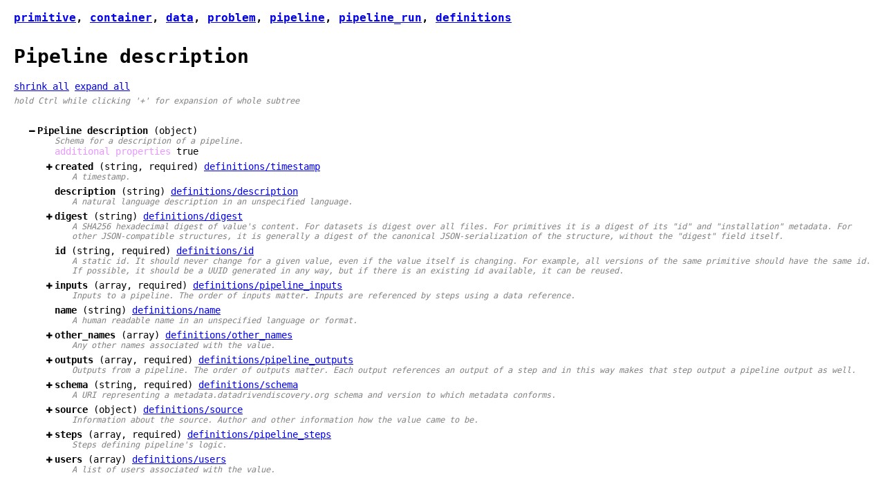

--- FILE ---
content_type: text/html; charset=utf-8
request_url: https://metadata.datadrivendiscovery.org/devel/?pipeline
body_size: 477
content:
<!DOCTYPE html>
<html>
<head>
  <title>D3M Metadata</title>
  <meta charset="UTF-8">

  <link rel="stylesheet" href="bundle.css">
</head>
<body>
  <h3 id="links"></h3>
  <h1 id="title"></h1>

  <a id="shrink-all" class="instruction" href="javascript:void(0)">shrink all</a>
  <a id="expand-all" class="instruction" href="javascript:void(0)">expand all</a>
  <div class="instruction description margin">hold Ctrl while clicking '+' for expansion of whole subtree</div>

  <div id="container"></div>

  <a id="scroll-to-top" href="javascript:void(0)">go to top</a>

  <script type="text/javascript" src="bundle.js"></script>
</body>
</html>
